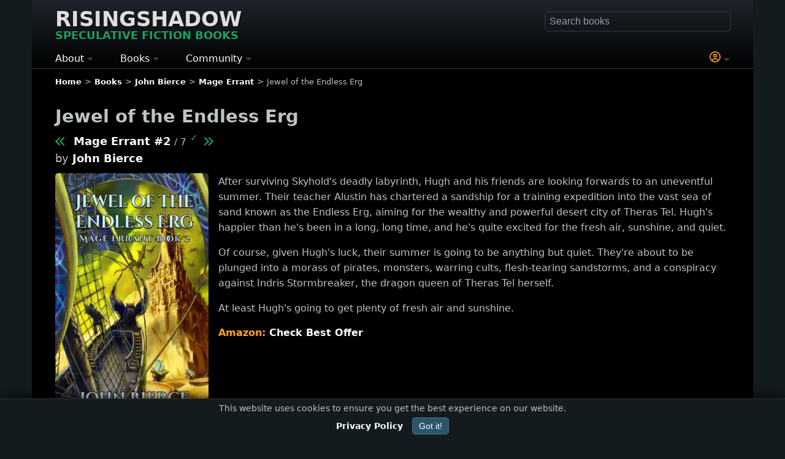

--- FILE ---
content_type: text/html; charset=UTF-8
request_url: https://www.risingshadow.net/book/64082-jewel-of-the-endless-erg
body_size: 9961
content:
<!DOCTYPE html><html lang="en-US" dir="ltr"><head><meta charset="UTF-8"><meta name="viewport" content="width=device-width, initial-scale=1.0"><meta name="theme-color" content="#000000"> <meta name="robots" content="max-image-preview:large"><title>Jewel of the Endless Erg (Mage Errant #2) by John Bierce</title><link rel="canonical" href="https://www.risingshadow.net/book/64082-jewel-of-the-endless-erg"><meta name="description" content="Release date February 7, 2019. After surviving Skyhold's deadly labyrinth, Hugh and his friends are looking forwards to an uneventful summer. Their ..."><meta property="og:type" content="book"><meta property="og:title" content="Jewel of the Endless Erg (Mage Errant #2) by John Bierce"><meta property="og:url" content="https://www.risingshadow.net/book/64082-jewel-of-the-endless-erg"><meta property="og:site_name" content="Risingshadow"><meta property="og:image" content="https://www.risingshadow.net/images/book-64082/jewel-of-the-endless-erg-john-bierce.webp"><meta property="og:rating:value" content="10.00"><meta property="og:rating:scale" content="10"><meta property="og:description" content="Release date February 7, 2019 | fantasy"/><meta name="twitter:card" content="summary_large_image"><meta name="twitter:site" content="@RisingshadowNet"><meta name="twitter:title" content="Jewel of the Endless Erg (Mage Errant #2) by John Bierce"><meta name="twitter:description" content="Release date February 7, 2019 #fantasy"><meta name="twitter:image" content="https://www.risingshadow.net/images/book-64082/jewel-of-the-endless-erg-john-bierce.webp"><link rel="icon" href="/favicon.ico" type="image/x-icon"><link rel="icon" type="image/png" sizes="16x16" href="/images/favicons/favicon-16x16.png"><link rel="icon" type="image/png" sizes="32x32" href="/images/favicons/favicon-32x32.png"><link rel="icon" type="image/png" sizes="48x48" href="/images/favicons/favicon-48x48.png"><link rel="icon" sizes="192x192" href="/images/favicons/android-chrome-192x192.png"><link rel="icon" sizes="512x512" href="/images/favicons/android-chrome-512x512.png"><link rel="apple-touch-icon" sizes="180x180" href="/images/favicons/apple-touch-icon.png"><meta name="msapplication-TileImage" content="/images/favicons/mstile-150x150.png"><meta name="msapplication-TileColor" content="#da532c"><link rel="mask-icon" href="/images/favicons/safari-pinned-tab.svg" color="#009617"><link rel="manifest" href="/site.webmanifest"><link rel="alternate" type="application/rss+xml" title="Latest Books Feed" href="https://www.risingshadow.net/rss/"><style>:root{--bg:#141b1e;--text:#bec3c5;--effect:#FEA220;--action:#1AA260;--notice:#E96B00}body,html{min-height:100%;margin:0;padding:0}html{box-sizing:border-box;-ms-text-size-adjust:100%;-webkit-text-size-adjust:100%;background-color:var(--bg)}body{background-color:var(--bg);color:var(--text);font:16px/1.5 system-ui,-apple-system,Segoe UI,Roboto,Inter,Arial,sans-serif}.logo{font-size:clamp(30px,5vw,34px);display:inline-block;text-transform:uppercase;margin-bottom:15px;line-height:1.4rem;text-shadow:1px 1px #000}.logo a{color:#ddd}.logo div{font-size:clamp(16px,3vw,18px);color:var(--action);white-space:nowrap;margin-top:5px}header,main,footer{padding:0 3%;max-width:1100px;margin:0 auto}header{padding-top:20px;padding-bottom:2px;background-image:linear-gradient(180deg,#1f242c,#000000);border-bottom:1.5px solid transparent}main{background:#000000;padding-bottom:25px;border-radius:0 0 5px 5px;padding-top:1px}footer{padding-bottom:25px;background:#000000}.theme-light{width:100%;padding:0 3% 10px 3%;margin:1px 0 0 -3%;background:#F5F5F5;color:#111318;overflow:hidden;box-shadow:inset 0 0 1px 1px #000;border-radius:3px}.theme-light a,.theme-light .fake-link{color:#000;font-weight:600}h1,h2,h3,h4{margin-bottom:1rem}h1{font-size:1.8rem}input{font-size:16px;padding:0;padding-left:2px}a,.fake-link{text-decoration:none;color:#fff;font-weight:600}img{height:auto;max-width:100%;display:inline-block;vertical-align:middle;border:0;-ms-interpolation-mode:bicubic}hr{border:none;background-color:#141b1e;height:2px;margin-top:20px;margin-bottom:20px}.big{font-size:1.2rem}.normal{font-size:1rem}.small{font-size:0.9rem}.smaller{font-size:0.8rem}.very-small{font-size:0.7rem}.center{justify-content:center;align-items:center;text-align:center}.action{color:var(--action) !important}.notice{color:var(--notice) !important}.effect{color:var(--effect) !important}.next{margin-left:14px}.previous{margin-right:14px;margin-left:2px}.arrow-next{display:inline-block;width:8px;height:8px;border-top:2px solid var(--action);border-left:2px solid var(--action);transform:rotate(135deg);margin-left:-3px;margin-bottom:1px}.arrow-prev{display:inline-block;width:8px;height:8px;border-top:2px solid var(--action);border-left:2px solid var(--action);transform:rotate(-45deg);margin-right:-3px;margin-bottom:1px}.image-large{position:relative;float:left;min-width:125px;max-width:250px;width:35%;margin-right:1rem}.image-large img,.image-thumb img{border-radius:5px}.image-large div.rating,.image-thumb div.rating{text-align:center;font-size:0.85rem;border-top:1px solid #344248;padding:1px;font-weight:600;color:var(--text)}.image-border-rating{border-radius:5px 5px 10px 10px;border-bottom:2px solid #344248;background:#000;margin-bottom:5px}.image-border-rating img{border-radius:5px 5px 0 0}.image-thumb{position:relative;float:left;margin-right:10px}.image-thumb-text{display:block;width:90%;font-size:0.9rem;top:0;position:absolute;text-align:center;margin-top:1.5rem;padding-left:5%;color:#eee;font-weight:400;text-shadow:1px 1px #000}.image-thumb-collection{display:inline-block;max-width:180px}.margin-bottom{margin-bottom:1rem}ul.breadcrumb{list-style:none;padding:0;margin:0;margin-top:10px;white-space:nowrap;overflow:hidden;text-overflow:ellipsis}ul.breadcrumb li:not(:last-child)::after{content:">";margin:0 5px}ul.breadcrumb li{display:inline-block;margin-bottom:7px}#search{float:right;width:100%;max-width:300px}#fastSearch{width:100%;box-sizing:border-box;padding:5px;border-radius:5px;border:1px solid transparent;box-shadow:0 0 1px 2px #222c30;background-color:transparent;transition:box-shadow 0.6s ease;color:var(--text)}#fastSearch::placeholder{color:#949fa3}.main-menu{display:block}.main-menu ul{list-style-type:none;padding:0;margin:0;display:flex}.main-menu li{position:relative;margin-right:4%;white-space:nowrap}.main-menu li:first-child{margin-left:0}.main-menu li:last-child{margin-right:0}.main-menu .topmenu{color:#fff;font-size:16px}.main-menu li a{text-decoration:none;color:#fff;font-size:16px}.main-menu .submenu{display:none;position:absolute;top:100%;left:0;background-color:#1d3b47;z-index:1;line-height:2.5;font-size:14px}.main-menu li:last-child .submenu{left:unset;right:0}.main-menu .has-submenu:after{content:"";display:inline-block;width:0;height:0;border-top:5px solid #344248;border-right:5px solid transparent;border-left:5px solid transparent;vertical-align:middle}.info-block{display:flow-root;clear:both;border-radius:5px;padding:10px;background:var(--bg);border:1px solid #344248}.show-phone{display:none}.float-right{float:right;text-align:right;clear:both}.float-left{float:left;clear:both}.buttons{display:flex;flex-flow:row wrap;margin-bottom:7px}.book-stores div .button{display:inline-block}.buttons input,.book-stores .button,.buttons button{width:120px;font-size:0.9rem;border-radius:15px;margin:5px;padding:5px;background-color:transparent}.star{font-size:30px;cursor:pointer;color:#ccc;margin-bottom:25px;line-height:2rem}.pagination{text-align:center;margin-top:15px;margin-bottom:15px}.pagination-number,.pagination-active{border-radius:6px;border:1px solid #555;padding:2px 6px;margin:0 3px}.table{display:table;width:100%}.table-row{display:table-row}.table-cell{display:table-cell}.table-cell-image{border-top:1px solid var(--bg);width:25vw;min-width:100px;max-width:185px;padding-top:10px;padding-bottom:5px;text-align:center}.table-cell-content{border-top:1px solid var(--bg);vertical-align:top;width:auto;padding-top:10px;padding-bottom:20px}@media (max-width:767px){body{width:100%}h1{font-size:1.5rem}.hidden-phone{display:none}.show-phone{display:block}#search{float:none;max-width:97%;margin-bottom:15px}.logo{margin-right:3%}.image-large div.rating,.image-thumb div.rating{font-size:0.7rem}}.book-title-block{font-size:1.1rem;margin-top:-15px;margin-bottom:10px;line-height:1.6}.description{line-height:1.6}.description ul{list-style:disc;display:inline-block;margin-top:0;font-size:0.9rem}.description li p{margin:0}.book-genre-tag{display:inline-block;padding:2px 0;margin-right:15px;margin-bottom:10px;font-size:13px;letter-spacing:0.5px;text-transform:uppercase;white-space:nowrap}.book-stores{clear:both}.store-button{color:var(--effect)}.store-button span{color:#fff}.rating-chart{margin:5px 10px 5px 5px;clear:left;width:35%;min-width:125px;max-width:250px;float:left}</style><link href="/templates/manticore/css/min/general-library-min.css?d62a7430e7e6dd41713dbb72dfa29b71" rel="preload" as="style" onload="this.onload=null;this.rel='stylesheet'"><noscript><link rel="stylesheet" href="/templates/manticore/css/min/general-library-min.css?d62a7430e7e6dd41713dbb72dfa29b71"></noscript><script async src="https://www.googletagmanager.com/gtag/js?id=G-C6XY8ZW4ZY"></script><script> window.dataLayer = window.dataLayer || []; function gtag(){dataLayer.push(arguments);} gtag('js', new Date()); gtag('config', 'G-C6XY8ZW4ZY', { 'cookie_flags': 'SameSite=None; Secure', 'cookie_domain': 'risingshadow.net' }); </script><script type="application/ld+json">{ "@context": "https://schema.org", "@type": "WebSite", "name": "Risingshadow", "url": "https://www.risingshadow.net", "potentialAction": { "@type": "SearchAction", "target": "https://www.risingshadow.net/search?q={search_term_string}", "query-input": "required name=search_term_string" }
}</script></head><body><header><div id="header"><div class="logo"><a href="/" title="Risingshadow" rel="home">Risingshadow<div>Speculative Fiction Books</div></a></div><div class="float-right show-phone" onclick="toggle_visibility('search');"><span class="magnify-icon"></span></div><div id="search" class="hidden-phone"><div style="position:relative;"><form id="lib_search_form" accept-charset="UTF-8" method="get" action="/search" enctype="multipart/form-data"><input id="fastSearch" type="text" name="q" placeholder="Search books" autocomplete="off" /></form><div id="search-results"></div></div></div> <nav class="main-menu"> <ul> <li class="has-submenu"> <span class="topmenu toggle">About</span> <ul class="submenu"> <li><a href="/">Home</a></li> <li><a href="/articles">Articles</a></li> <li><a href="/about-us">About Us</a></li> <li><a href="/wall/contact-us?new=topic#wall">Contact Us</a></li> <li><a href="/privacy-policy">Privacy Policy</a></li> <li><a href="/terms-of-service">Terms of Service</a></li> <li><a href="/staff">Staff Members</a></li> <li><a href="/newsletter" target="_blank">Newsletter</a></li> <li><a href="https://www.risingshadow.fi">Finnish (FI)</a></li> </ul> </li> <li class="has-submenu"> <span class="topmenu toggle">Books</span> <ul class="submenu"> <li><a href="/new-book-releases">New Releases</a></li> <li><a href="/upcoming-book-releases">Coming Soon</a></li> <li><a href="/searchlist/all/2026">Books of the Year</a></li> <li><a href="/browse">Bookshelf Activity</a></li> <li><a href="/recently-added">Recently Added</a></li> <li><a href="/searchlist">Advanced Search</a></li> <li><a href="/reviews">Reviews / Comments</a></li> <li><a href="/genres">Genres and Tags</a></li> <li><a href="#" rel="nofollow" class="toggle" onclick="ClickLogin()"><span class="notice">*</span> Submit Book</a></li> </ul> </li> <li class="has-submenu"> <span class="topmenu toggle">Community</span> <ul class="submenu"> <li><a href="/wall">Discussions</a></li> <li><a href="/wall/latest-messages">- Recent Messages</a></li> <li><a href="/wall/recent-topics">- Recent Topics</a></li> <li><a href="/wall/hot-topics">- Hot Topics</a></li> <li><a href="/wall/popular-topics">- Popular Topics</a></li> <li><a href="/wall/search">- Search</a></li> <li style="font-weight:700;padding-left:10px;color:#e67e22;">CHALLENGES</li> <li><a href="/reading-challenge">- Reading Challenge</a></li> <li><a href="/book-trivia-quiz">- Book Trivia Quiz</a></li> </ul> </li><li style="width: 100%;"></li><li class="has-submenu"><span class="topmenu toggle effect" onclick="ClickLogin()"><svg xmlns="http://www.w3.org/2000/svg" aria-hidden="true" width="18" fill="currentColor" height="18" viewBox="0 0 512 512"><path d="M406.5 399.6c-19.1-46.7-65-79.6-118.5-79.6h-64c-53.5 0-99.4 32.9-118.5 79.6C69.9 362.2 48 311.7 48 256c0-114.9 93.1-208 208-208s208 93.1 208 208c0 55.7-21.9 106.2-57.5 143.6zm-40.1 32.7c-32 20.1-69.8 31.7-110.4 31.7s-78.4-11.6-110.5-31.7c7.3-36.7 39.7-64.3 78.5-64.3h64c38.8 0 71.2 27.6 78.5 64.3zM256 512a256 256 0 1 0 0-512 256 256 0 1 0 0 512zm0-272a40 40 0 1 1 0-80 40 40 0 1 1 0 80zm-88-40a88 88 0 1 0 176 0 88 88 0 1 0-176 0z"></path></svg></span> </li></ul></nav></div></header><main><nav aria-label="Breadcrumb" class="smaller"><ul class="breadcrumb" itemscope itemtype="https://schema.org/BreadcrumbList"><li itemprop="itemListElement" itemscope itemtype="https://schema.org/ListItem"><a itemprop="item" href="/"><span itemprop="name">Home</span></a><meta itemprop="position" content="1"></li><li itemprop="itemListElement" itemscope itemtype="https://schema.org/ListItem"><a itemprop="item" href="/browse"><span itemprop="name">Books</span></a><meta itemprop="position" content="2"></li><li itemprop="itemListElement" itemscope itemtype="https://schema.org/ListItem"><a itemprop="item" href="/author/11899-john-bierce"><span itemprop="name">John Bierce</span></a><meta itemprop="position" content="3"></li><li itemprop="itemListElement" itemscope itemtype="https://schema.org/ListItem"><a itemprop="item" href="/series/10665-mage-errant"><span itemprop="name">Mage Errant</span></a><meta itemprop="position" content="4"></li><li>Jewel of the Endless Erg</li></ul></nav><div id="login"></div><span itemscope itemtype="http://schema.org/Book"><meta itemprop="headline" content="Jewel of the Endless Erg (Mage Errant #2) by John Bierce" /><div itemprop="url" content="/book/64082-jewel-of-the-endless-erg" /><div><meta itemprop="inLanguage" content="English"><div><meta itemprop="name" content="Jewel of the Endless Erg"/><h1>Jewel of the Endless Erg</h1><div class="book-title-block"><a rel="prev" class="previous" title="Into the Labyrinth (Mage Errant #1)" href="/book/64081-into-the-labyrinth"><span class="arrow-prev"></span><span class="arrow-prev"></span></a><a itemprop="isPartOf" href="/series/10665-mage-errant">Mage Errant #2</a><small>&nbsp;/&nbsp;7</small> <sup class="series-status action" title="Complete series"
style="font-weight:bold;margin-right:-5px;">&#10003;</sup><a rel="next" class="next nowrap" title="A Traitor in Skyhold (Mage Errant #3)" href="/book/64083-a-traitor-in-skyhold"><span class="arrow-next"></span><span class="arrow-next"></span></a><div>by <a href="/author/11899-john-bierce">John Bierce</a></div></div><figure id="image-zoom" style="margin:0;"><div class="image-large image-border-rating"><span itemprop="image" itemscope itemtype="https://schema.org/ImageObject"><img loading="eager" fetchpriority="high" src="/images/book-64082/jewel-of-the-endless-erg-john-bierce.webp" width="500" height="800" alt="Jewel of the Endless Erg (Mage Errant #2) by John Bierce" /><meta itemprop="url" content="https://www.risingshadow.net/images/book-64082/jewel-of-the-endless-erg-john-bierce.webp" /><meta itemprop="contentUrl" content="https://www.risingshadow.net/images/book-64082/jewel-of-the-endless-erg-john-bierce.webp" /><meta itemprop="representativeOfPage" content="true" /><meta itemprop="caption" content="Jewel of the Endless Erg (Mage Errant #2) by John Bierce" /><meta itemprop="width" content="500" /><meta itemprop="height" content="800" /></span><div class="rating"><span class="lib_book_cover_rating book-rating-good">&#9733; <span id="book_total_average">10.00</span></span><small> / <span id="book_total_rates">1</span></small></div><span itemprop="aggregateRating" itemscope itemtype="http://schema.org/AggregateRating"><meta itemprop="ratingCount" content="1"><meta itemprop="ratingValue" content="10.00"><meta itemprop="bestRating" content="10" /><meta itemprop="worstRating" content="1" /></span></div><div class="rating-chart"><svg viewBox="0 0 600 220"><g transform="translate(0, 0)"><rect class="bar" x="0" width="50" fill="grey" y="175" height="1"></rect><text class="label" x="25" y="200" fill="white" font-size="21" text-anchor="middle">1</text><rect class="bar" x="60" width="50" fill="grey" y="175" height="1"></rect><text class="label" x="85" y="200" fill="white" font-size="21" text-anchor="middle">2</text><rect class="bar" x="120" width="50" fill="grey" y="175" height="1"></rect><text class="label" x="145" y="200" fill="white" font-size="21" text-anchor="middle">3</text><rect class="bar" x="180" width="50" fill="grey" y="175" height="1"></rect><text class="label" x="205" y="200" fill="white" font-size="21" text-anchor="middle">4</text><rect class="bar" x="240" width="50" fill="grey" y="175" height="1"></rect><text class="label" x="265" y="200" fill="white" font-size="21" text-anchor="middle">5</text><rect class="bar" x="300" width="50" fill="grey" y="175" height="1"></rect><text class="label" x="325" y="200" fill="white" font-size="21" text-anchor="middle">6</text><rect class="bar" x="360" width="50" fill="grey" y="175" height="1"></rect><text class="label" x="385" y="200" fill="white" font-size="21" text-anchor="middle">7</text><rect class="bar" x="420" width="50" fill="grey" y="175" height="1"></rect><text class="label" x="445" y="200" fill="white" font-size="21" text-anchor="middle">8</text><rect class="bar" x="480" width="50" fill="grey" y="175" height="1"></rect><text class="label" x="505" y="200" fill="white" font-size="21" text-anchor="middle">9</text><rect x="540" width="50" fill="#1AA260" y="30" height="145"></rect><text x="565" y="20" fill="white" font-size="21" text-anchor="middle">1</text><text x="565" y="200" fill="white" font-size="21" text-anchor="middle">10</text></g></svg></div></figure><div><div class="description" itemprop="description" style="margin-top:-5px;"><p>After surviving Skyhold's deadly labyrinth, Hugh and his friends are looking forwards to an uneventful summer. Their teacher Alustin has chartered a sandship for a training expedition into the vast sea of sand known as the Endless Erg, aiming for the wealthy and powerful desert city of Theras Tel. Hugh's happier than he's been in a long, long time, and he's quite excited for the fresh air, sunshine, and quiet.</p><p>Of course, given Hugh's luck, their summer is going to be anything but quiet. They're about to be plunged into a morass of pirates, monsters, warring cults, flesh-tearing sandstorms, and a conspiracy against Indris Stormbreaker, the dragon queen of Theras Tel herself.</p><p>At least Hugh's going to get plenty of fresh air and sunshine.</p></div><div style="display:flow-root;"><span style="color:var(--effect);font-weight:700;">Amazon: </span><a class="nowrap" href="https://www.amazon.com/s?k=Jewel+of+the+Endless+Erg+John+Bierce&tag=rs_trial-20" target="_blank" rel="sponsored noopener noreferrer">Check Best Offer</a></div><div class="small" style="clear:both;line-height:1.8;"><hr><div style="margin-bottom:5px;"><div><a class="book-genre-tag" href="https://www.risingshadow.net/genre/fantasy" style="border-bottom: 2px solid var(--action);">Fantasy</a></div></div><div><strong>Release date:</strong> February 7, 2019<meta itemprop="datePublished" content="2019-2-7"></div><meta itemprop="dateCreated" content="2022-10-14" /><meta itemprop="dateModified" content="2025-04-10" /></div><hr><div class="book-stores center margin-bottom"><strong>Book Order</strong><div style="margin-top:5px;"><a target="_blank" rel="sponsored noopener noreferrer" href="https://www.amazon.com/s?k=Jewel+of+the+Endless+Erg+John+Bierce&tag=rs_amazon-20" alt="Amazon"><div class="button">Amazon</div></a><a target="_blank" rel="sponsored noopener noreferrer" href="https://www.amazon.com/s?k=Jewel+of+the+Endless+Erg+John+Bierce&i=digital-text&tag=rs_kindle-20" alt="Kindle"><div class="button">Kindle</div></a><a target="_blank" rel="sponsored noopener noreferrer" href="https://www.amazon.com/s?k=Jewel+of+the+Endless+Erg+John+Bierce&i=audible&tag=rs_audible-20" alt="Audible"><div class="button">Audible</div></a><a target="_blank" rel="sponsored noopener noreferrer" href="https://www.amazon.ca/s?k=Jewel+of+the+Endless+Erg+John+Bierce&tag=risingshadown-20" alt="Amazon CA"><div class="button">Amazon CA</div></a><a target="_blank" rel="sponsored noopener noreferrer" href="https://www.amazon.co.uk/s?k=Jewel+of+the+Endless+Erg+John+Bierce&tag=risingshadown-21" alt="Amazon UK"><div class="button">Amazon UK</div></a><a target="_blank" rel="sponsored noopener noreferrer" href="https://www.amazon.de/s?k=Jewel+of+the+Endless+Erg+John+Bierce&tag=risingshadow-21" alt="Amazon Europe"><div class="button">Amazon Europe</div></a></div></div><hr><div class="center margin-bottom"><div id="book-rate-block"><strong>Your Rating<br></strong><div onclick="libraryProcessForm()"><span class="star" onclick="gainPoints(this, 100, );showSparkleEffect(this);saveBookRate(64082, 0, '14.245.169.149', '8f0f5c65d74831923b4953d2cece2b3d', 1)" onmouseover="highlightStars(1)" onmouseout="resetStars()">&#9734;</span><span class="star" onclick="gainPoints(this, 100, );showSparkleEffect(this);saveBookRate(64082, 0, '14.245.169.149', '8f0f5c65d74831923b4953d2cece2b3d', 2)" onmouseover="highlightStars(2)" onmouseout="resetStars()">&#9734;</span><span class="star" onclick="gainPoints(this, 100, );showSparkleEffect(this);saveBookRate(64082, 0, '14.245.169.149', '8f0f5c65d74831923b4953d2cece2b3d', 3)" onmouseover="highlightStars(3)" onmouseout="resetStars()">&#9734;</span><span class="star" onclick="gainPoints(this, 100, );showSparkleEffect(this);saveBookRate(64082, 0, '14.245.169.149', '8f0f5c65d74831923b4953d2cece2b3d', 4)" onmouseover="highlightStars(4)" onmouseout="resetStars()">&#9734;</span><span class="star" onclick="gainPoints(this, 100, );showSparkleEffect(this);saveBookRate(64082, 0, '14.245.169.149', '8f0f5c65d74831923b4953d2cece2b3d', 5)" onmouseover="highlightStars(5)" onmouseout="resetStars()">&#9734;</span><span class="star" onclick="gainPoints(this, 100, );showSparkleEffect(this);saveBookRate(64082, 0, '14.245.169.149', '8f0f5c65d74831923b4953d2cece2b3d', 6)" onmouseover="highlightStars(6)" onmouseout="resetStars()">&#9734;</span><span class="star" onclick="gainPoints(this, 100, );showSparkleEffect(this);saveBookRate(64082, 0, '14.245.169.149', '8f0f5c65d74831923b4953d2cece2b3d', 7)" onmouseover="highlightStars(7)" onmouseout="resetStars()">&#9734;</span><span class="star" onclick="gainPoints(this, 100, );showSparkleEffect(this);saveBookRate(64082, 0, '14.245.169.149', '8f0f5c65d74831923b4953d2cece2b3d', 8)" onmouseover="highlightStars(8)" onmouseout="resetStars()">&#9734;</span><span class="star" onclick="gainPoints(this, 100, );showSparkleEffect(this);saveBookRate(64082, 0, '14.245.169.149', '8f0f5c65d74831923b4953d2cece2b3d', 9)" onmouseover="highlightStars(9)" onmouseout="resetStars()">&#9734;</span><span class="star" onclick="gainPoints(this, 100, );showSparkleEffect(this);saveBookRate(64082, 0, '14.245.169.149', '8f0f5c65d74831923b4953d2cece2b3d', 10)" onmouseover="highlightStars(10)" onmouseout="resetStars()">&#9734;</span></div></div></div><div id="loginInfo" class="center"></div><div class="center"><div>Standard Shelves</div><div class="buttons center"><div id="div_book_read"><div id="DIV_read64082"></div></div><div id="DIV_reading64082"><form id="reading64082" class="lib_form" onclick="showSparkleEffect(this, '#1AA260');libraryProcessForm('reading64082')" onsubmit="return false;"><input type="submit" name="submit" value="Reading" class="" /></form></div><div id="DIV_readinglist64082"><form id="readinglist64082" class="lib_form" onclick="showSparkleEffect(this, '#1AA260');libraryProcessForm('readinglist64082')" onsubmit="return false;"><input type="submit" name="submit" value="To Read" class="" /></form></div><div id="DIV_want2buy64082"><form id="want2buy64082" class="lib_form" onclick="showSparkleEffect(this, '#1AA260');libraryProcessForm('want2buy64082')" onsubmit="return false;"><input type="submit" name="submit" value="Wishlist" class="" /></form></div><div id="DIV_own64082"><form id="own64082" class="lib_form" onclick="showSparkleEffect(this, '#1AA260');libraryProcessForm('own64082')" onsubmit="return false;"><input type="submit" name="submit" value="Own" class="" /></form></div><div id="DIV_fav64082"><form id="fav64082" class="lib_form" onclick="showSparkleEffect(this, '#1AA260');libraryProcessForm('fav64082')" onsubmit="return false;"><input type="submit" name="submit" value="Favorite" class="" /></form></div></div></div><hr><div><h2>Readers also enjoyed</h2><div class="book-row" style="margin-top:15px;"><div class="book-card"><div class="image-thumb image-border-rating"><a href="/book/64558-fourth-wing"><img loading="lazy" src="/images/book-thumb-64558/fourth-wing-rebecca-yarros.webp" srcset="/images/book-thumb-64558/fourth-wing-rebecca-yarros.webp 1x, /images/book-64558/fourth-wing-rebecca-yarros.webp 2x" width="185" height="277" alt="Fourth Wing (The Empyrean #1)" title="Fourth Wing (The Empyrean #1) by Rebecca Yarros" /></a><div class="rating"><span class="lib_book_cover_rating book-rating-good">&#9733; 8.88</span><small> / 31</small></div></div></div><div class="book-card"><div class="image-thumb image-border-rating"><a href="/book/66680-the-will-of-the-many"><img loading="lazy" src="/images/book-thumb-66680/the-will-of-the-many-james-islington.webp" srcset="/images/book-thumb-66680/the-will-of-the-many-james-islington.webp 1x, /images/book-66680/the-will-of-the-many-james-islington.webp 2x" width="185" height="277" alt="The Will of the Many (The Hierarchy #1)" title="The Will of the Many (The Hierarchy #1) by James Islington" /></a><div class="rating"><span class="lib_book_cover_rating book-rating-good">&#9733; 8.78</span><small> / 9</small></div></div></div><div class="book-card"><div class="image-thumb image-border-rating"><a href="/book/70518-creations-captive"><img loading="lazy" src="/images/book-thumb-70518/creations-captive-melody-joanne.webp" srcset="/images/book-thumb-70518/creations-captive-melody-joanne.webp 1x, /images/book-70518/creations-captive-melody-joanne.webp 2x" width="185" height="295" alt="Creation's Captive (Broken Souls Trilogy #1)" title="Creation's Captive (Broken Souls Trilogy #1) by Melody Joanne" /></a><div class="rating"><span class="lib_book_cover_rating book-rating-good">&#9733; 9.56</span><small> / 9</small></div></div></div><div class="book-card"><div class="image-thumb image-border-rating"><a href="/book/68098-the-cautious-travellers-guide-to-the-wastelands"><img loading="lazy" src="/images/book-thumb-68098/the-cautious-travellers-guide-to-the-wastelands-sarah-brooks.webp" srcset="/images/book-thumb-68098/the-cautious-travellers-guide-to-the-wastelands-sarah-brooks.webp 1x, /images/book-68098/the-cautious-travellers-guide-to-the-wastelands-sarah-brooks.webp 2x" width="185" height="278" alt="The Cautious Traveller's Guide to the Wastelands" title="The Cautious Traveller's Guide to the Wastelands by Sarah Brooks" /></a><div class="rating"><span class="lib_book_cover_rating book-rating-neutral">&#9733; 7.50</span><small> / 6</small></div></div></div><div class="book-card"><div class="image-thumb image-border-rating"><a href="/book/69805-seeker"><img loading="lazy" src="/images/book-thumb-69805/seeker-samuel-griffin.webp" srcset="/images/book-thumb-69805/seeker-samuel-griffin.webp 1x, /images/book-69805/seeker-samuel-griffin.webp 2x" width="185" height="254" alt="Seeker (The Sentinel Archives #1)" title="Seeker (The Sentinel Archives #1) by Samuel Griffin" /></a><div class="rating"><span class="lib_book_cover_rating book-rating-good">&#9733; 10.00</span><small> / 6</small></div></div></div><div class="book-card"><div class="image-thumb image-border-rating"><a href="/book/55476-sword-catcher"><img loading="lazy" src="/images/book-thumb-55476/sword-catcher-cassandra-clare.webp" srcset="/images/book-thumb-55476/sword-catcher-cassandra-clare.webp 1x, /images/book-55476/sword-catcher-cassandra-clare.webp 2x" width="185" height="284" alt="Sword Catcher (The Chronicles of Castellane #1)" title="Sword Catcher (The Chronicles of Castellane #1) by Cassandra Clare" /></a><div class="rating"><span class="lib_book_cover_rating book-rating-neutral">&#9733; 7.66</span><small> / 6</small></div></div></div><div class="book-card"><div class="image-thumb image-border-rating"><a href="/book/75627-the-devils"><img loading="lazy" src="/images/book-thumb-75627/the-devils-joe-abercrombie.webp" srcset="/images/book-thumb-75627/the-devils-joe-abercrombie.webp 1x, /images/book-75627/the-devils-joe-abercrombie.webp 2x" width="185" height="281" alt="The Devils (The Devils #1)" title="The Devils (The Devils #1) by Joe Abercrombie" /></a><div class="rating"><span class="lib_book_cover_rating book-rating-good">&#9733; 9.20</span><small> / 5</small></div></div></div></div></div><hr><div><script src='/js/wall.js?ba784b5aee78a6eda7eb087841ff5bc2' type='text/javascript' defer></script><div><div class="big"><strong><span id="wall">Join the Discussion</span></strong></div><div id="wall_topic_buttons_1" style="padding-top:15px;clear:both;"><div class="wall-buttons small" style="margin-bottom:2rem;"><div class="wall-buttons"><button type="button" onclick="topicNew('library', 'book', 64082)">Start a New Topic</button><div class="smaller effect">You can post as a guest or sign in for more features.</div><div class="smaller">Have questions about this book or want to share your thoughts? Join the conversation!</div></div></div></div><div class="margin-bottom" id="topic_actions_1" style="margin-top:15px;"></div></div></div></div></div><div class="theme-light"><div itemprop="author" itemscope itemtype="http://schema.org/Person"><meta itemprop="name" content="John Bierce"/><h2><a href="/author/11899-john-bierce">John Bierce</a></h2><div class="description" itemprop="description"><p>John Bierce’s journey as a writer started with a fascination for the art of world-building and the complexities of character-driven narratives. Raised on a steady diet of fantasy novels, video games, and imaginative storytelling, John developed a love for the fantastical and the thought-provoking. This passion led him to craft stories that blend rich world-building with fast-paced action, creating narratives that speak to fans of both traditional fantasy and modern speculative fiction.</p> <div id="read-more-button11899-author-285868985"><p><span class="toggle fake-link" onclick="toggle_visibility('read-more11899-author-285868985'); toggle_visibility('read-more-button11899-author-285868985');">Read more ...</span></p></div><div id="read-more11899-author-285868985" style="display:none;"><p>Best known for his <em>The Great Path</em> series, John is a master at weaving intricate plots filled with magic, danger, and profound moral questions. His work is often recognized for its deep exploration of character development and the philosophical dilemmas faced by his protagonists. He has a unique ability to create vivid, immersive worlds where magic and reality collide, and where every decision carries weight. His stories don’t just thrill with action, but also challenge readers to think critically about the world around them.</p> <p>Drawing inspiration from classic fantasy, yet always pushing the boundaries of the genre, John Bierce’s writing stands out for its depth and authenticity. His characters are flawed, yet resolute, their struggles making them relatable even in the most fantastical of settings. The worlds he creates are not mere backdrops to the action, but living, breathing entities that shape and challenge the characters within them.</p> <p>John’s background in both science and literature allows him to create systems of magic and conflict that feel both grounded and extraordinary. He doesn’t shy away from tough questions, and his work often explores themes of power, morality, and the consequences of individual actions. His fans are drawn to his ability to mix classic fantasy elements with fresh, thought-provoking ideas, making his work both accessible and intellectually stimulating.</p> <p>Whether exploring the depths of an ancient magical order or unveiling the dark secrets of a seemingly perfect world, John Bierce continues to captivate readers with his thought-provoking narratives and expertly crafted worlds. His writing is more than just an escape; it’s an invitation to ponder the complexities of life, identity, and the choices that define us. With each new book, John cements his place as a significant voice in contemporary fantasy.</p></div></div></div></div><div class="theme-dark" itemscope itemtype="http://schema.org/BookSeries"><h2><a href="/series/10665-mage-errant" itemprop="url"><span itemprop="name">Mage Errant</span></a></h2><p><i>Mage Errant</i> consists of seven books &mdash; considered a complete series. The current recommended reading order for the series is provided below.</p><div class="image-thumb-collection" itemprop="hasPart" itemscope itemtype="http://schema.org/Book"><meta itemprop="name" content="Into the Labyrinth"><div class="image-thumb image-border-rating"><a itemprop="url" href="/book/64081-into-the-labyrinth"><img loading="lazy" itemprop="thumbnailUrl" src="/images/book-thumb-64081/into-the-labyrinth-john-bierce.webp" srcset="/images/book-thumb-64081/into-the-labyrinth-john-bierce.webp 1x, /images/book-64081/into-the-labyrinth-john-bierce.webp 2x" width="185" height="296" alt="Into the Labyrinth (Mage Errant #1)" title="Into the Labyrinth (Mage Errant #1) by John Bierce" /></a><div class="rating"><span class="lib_book_cover_rating book-rating-good">&#9733; 10.00</span><small> / 1</small></div></div></div><div class="image-thumb-collection" itemprop="hasPart" itemscope itemtype="http://schema.org/Book"><meta itemprop="name" content="Jewel of the Endless Erg"><div class="image-thumb image-border-rating"><a itemprop="url" href="/book/64082-jewel-of-the-endless-erg"><img loading="lazy" itemprop="thumbnailUrl" src="/images/book-thumb-64082/jewel-of-the-endless-erg-john-bierce.webp" srcset="/images/book-thumb-64082/jewel-of-the-endless-erg-john-bierce.webp 1x, /images/book-64082/jewel-of-the-endless-erg-john-bierce.webp 2x" width="185" height="296" alt="Jewel of the Endless Erg (Mage Errant #2)" title="Jewel of the Endless Erg (Mage Errant #2) by John Bierce" /></a><div class="rating"><span class="lib_book_cover_rating book-rating-good">&#9733; 10.00</span><small> / 1</small></div></div></div><div class="image-thumb-collection" itemprop="hasPart" itemscope itemtype="http://schema.org/Book"><meta itemprop="name" content="A Traitor in Skyhold"><div class="image-thumb image-border-rating"><a itemprop="url" href="/book/64083-a-traitor-in-skyhold"><img loading="lazy" itemprop="thumbnailUrl" src="/images/book-thumb-64083/a-traitor-in-skyhold-john-bierce.webp" srcset="/images/book-thumb-64083/a-traitor-in-skyhold-john-bierce.webp 1x, /images/book-64083/a-traitor-in-skyhold-john-bierce.webp 2x" width="185" height="295" alt="A Traitor in Skyhold (Mage Errant #3)" title="A Traitor in Skyhold (Mage Errant #3) by John Bierce" /></a><div class="rating"><span class="lib_book_cover_rating book-rating-good">&#9733; 10.00</span><small> / 1</small></div></div></div><div class="image-thumb-collection" itemprop="hasPart" itemscope itemtype="http://schema.org/Book"><meta itemprop="name" content="The Lost City of Ithos"><div class="image-thumb image-border-rating"><a itemprop="url" href="/book/64084-the-lost-city-of-ithos"><img loading="lazy" itemprop="thumbnailUrl" src="/images/book-thumb-64084/the-lost-city-of-ithos-john-bierce.webp" srcset="/images/book-thumb-64084/the-lost-city-of-ithos-john-bierce.webp 1x, /images/book-64084/the-lost-city-of-ithos-john-bierce.webp 2x" width="185" height="295" alt="The Lost City of Ithos (Mage Errant #4)" title="The Lost City of Ithos (Mage Errant #4) by John Bierce" /></a><div class="rating"><span class="lib_book_cover_rating book-rating-good">&#9733; 10.00</span><small> / 1</small></div></div></div><div class="image-thumb-collection" itemprop="hasPart" itemscope itemtype="http://schema.org/Book"><meta itemprop="name" content="The Siege of Skyhold"><div class="image-thumb image-border-rating"><a itemprop="url" href="/book/64085-the-siege-of-skyhold"><img loading="lazy" itemprop="thumbnailUrl" src="/images/book-thumb-64085/the-siege-of-skyhold-john-bierce.webp" srcset="/images/book-thumb-64085/the-siege-of-skyhold-john-bierce.webp 1x, /images/book-64085/the-siege-of-skyhold-john-bierce.webp 2x" width="185" height="295" alt="The Siege of Skyhold (Mage Errant #5)" title="The Siege of Skyhold (Mage Errant #5) by John Bierce" /></a><div class="rating"><span class="lib_book_cover_rating book-rating-good">&#9733; 10.00</span><small> / 1</small></div></div></div><div class="image-thumb-collection" itemprop="hasPart" itemscope itemtype="http://schema.org/Book"><meta itemprop="name" content="Tongue Eater"><div class="image-thumb image-border-rating"><a itemprop="url" href="/book/64086-tongue-eater"><img loading="lazy" itemprop="thumbnailUrl" src="/images/book-thumb-64086/tongue-eater-john-bierce.webp" srcset="/images/book-thumb-64086/tongue-eater-john-bierce.webp 1x, /images/book-64086/tongue-eater-john-bierce.webp 2x" width="185" height="296" alt="Tongue Eater (Mage Errant #6)" title="Tongue Eater (Mage Errant #6) by John Bierce" /></a><div class="rating"><span class="lib_book_cover_rating book-rating-good">&#9733; 10.00</span><small> / 1</small></div></div></div><div class="image-thumb-collection" itemprop="hasPart" itemscope itemtype="http://schema.org/Book"><meta itemprop="name" content="The Last Echo of the Lord of Bells"><div class="image-thumb image-border-rating"><a itemprop="url" href="/book/64087-the-last-echo-of-the-lord-of-bells"><img loading="lazy" itemprop="thumbnailUrl" src="/images/book-thumb-64087/the-last-echo-of-the-lord-of-bells-john-bierce.webp" srcset="/images/book-thumb-64087/the-last-echo-of-the-lord-of-bells-john-bierce.webp 1x, /images/book-64087/the-last-echo-of-the-lord-of-bells-john-bierce.webp 2x" width="185" height="239" alt="The Last Echo of the Lord of Bells (Mage Errant #7)" title="The Last Echo of the Lord of Bells (Mage Errant #7) by John Bierce" /></a><div class="rating"><span class="book-rating-estimate">&#10711; 8.30</span><small> / 20</small></div></div></div><div class="clear"></div></div><br><hr class="no-margin"></span><div class="smaller float-right" style="padding:3px 5px;margin-top:10px;background: var(--bg);border: 1px solid #555; border-radius:10px;"><a href="#top">^ Top</a></div></main><footer><div class="center smaller margin-bottom">Follow Us: <a href="https://www.risingshadow.net/newsletter" target="_blank">Newsletter</a> | <a href="https://www.facebook.com/risingshadow.net/" target="_blank" rel="nofollow">Facebook</a> | <a href="https://x.com/RisingshadowNet" target="_blank" rel="nofollow">X</a> | <a href="https://mstdn.social/@RisingshadowNet" target="_blank" rel="nofollow">Mastodon</a> | <a href="/rss/" target="_blank">RSS</a></div><div class="smaller center">Hosted by <a href="https://www.planeetta.fi/yritys/briefly-in-english/" target="_blank" rel="nofollow">Planeetta Internet Oy</a><br>&copy; 1996 - 2026 Risingshadow. All rights reserved.</div></footer><script src="/js/min/visitor.js?04f87d07c1fad6deacd1df1854eef7b2" type="text/javascript" async></script><div id="cookieConsent" style="font-size: 0.85rem;position: fixed;bottom: 0;left: 0;width: 100%;background-color: var(--bg);text-align: center;display: none;border-top: 1px solid #333;filter: drop-shadow(0px 0px 10px #000);"><div style="margin:5px;">This website uses cookies to ensure you get the best experience on our website.</div><a href="/privacy-policy"><strong>Privacy Policy</strong></a><button onclick="acceptCookies()" style="background-color: #2b566a;color: white;padding: 5px 10px;text-align: center;text-decoration: none;display: inline-block;font-size: 14px;margin: 0 0 10px 15px;cursor: pointer;border-radius: 5px;border: 1px solid #52687e;">Got it!</button></div><script src="/js/cookie-consent.js" defer></script></body></html>